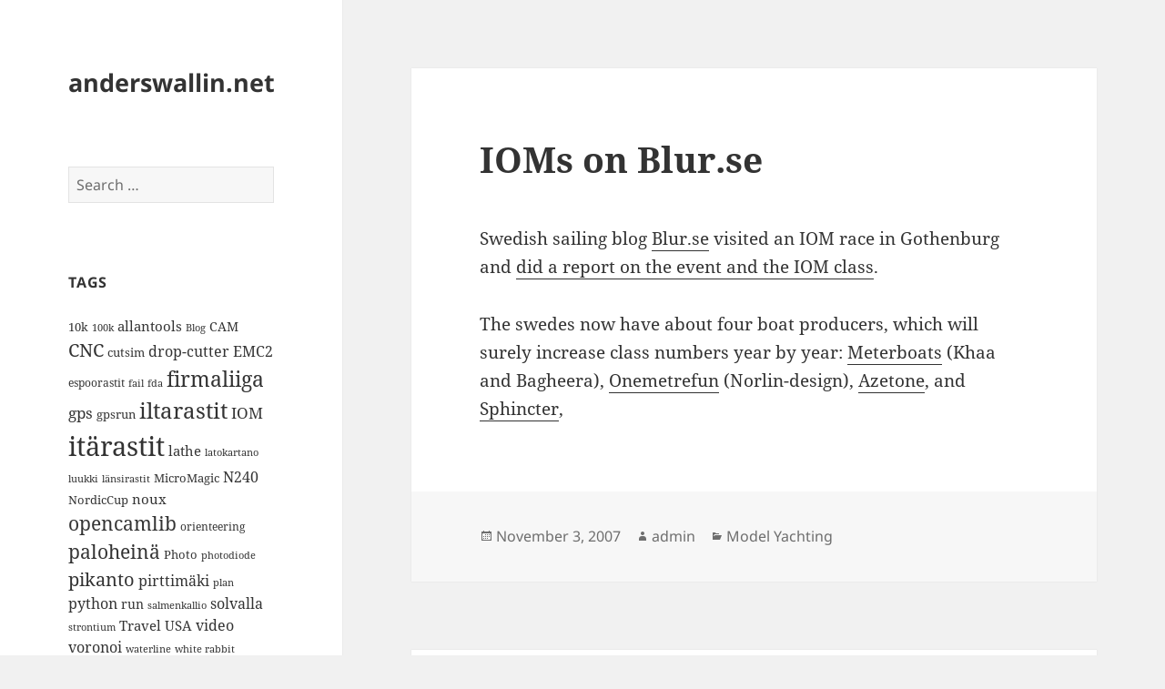

--- FILE ---
content_type: text/html; charset=UTF-8
request_url: http://www.anderswallin.net/2007/11/ioms-on-blurse/
body_size: 64226
content:
<!DOCTYPE html>
<html lang="en-US" class="no-js">
<head>
	<meta charset="UTF-8">
	<meta name="viewport" content="width=device-width">
	<link rel="profile" href="https://gmpg.org/xfn/11">
	<link rel="pingback" href="http://www.anderswallin.net/xmlrpc.php">
	<script>(function(html){html.className = html.className.replace(/\bno-js\b/,'js')})(document.documentElement);</script>
<title>IOMs on Blur.se &#8211; anderswallin.net</title>
<meta name='robots' content='max-image-preview:large' />
<link rel="alternate" type="application/rss+xml" title="anderswallin.net &raquo; Feed" href="http://www.anderswallin.net/feed/" />
<link rel="alternate" type="application/rss+xml" title="anderswallin.net &raquo; Comments Feed" href="http://www.anderswallin.net/comments/feed/" />
<link rel="alternate" type="application/rss+xml" title="anderswallin.net &raquo; IOMs on Blur.se Comments Feed" href="http://www.anderswallin.net/2007/11/ioms-on-blurse/feed/" />
<script>
window._wpemojiSettings = {"baseUrl":"https:\/\/s.w.org\/images\/core\/emoji\/15.0.3\/72x72\/","ext":".png","svgUrl":"https:\/\/s.w.org\/images\/core\/emoji\/15.0.3\/svg\/","svgExt":".svg","source":{"concatemoji":"http:\/\/www.anderswallin.net\/wp-includes\/js\/wp-emoji-release.min.js?ver=6.5.7"}};
/*! This file is auto-generated */
!function(i,n){var o,s,e;function c(e){try{var t={supportTests:e,timestamp:(new Date).valueOf()};sessionStorage.setItem(o,JSON.stringify(t))}catch(e){}}function p(e,t,n){e.clearRect(0,0,e.canvas.width,e.canvas.height),e.fillText(t,0,0);var t=new Uint32Array(e.getImageData(0,0,e.canvas.width,e.canvas.height).data),r=(e.clearRect(0,0,e.canvas.width,e.canvas.height),e.fillText(n,0,0),new Uint32Array(e.getImageData(0,0,e.canvas.width,e.canvas.height).data));return t.every(function(e,t){return e===r[t]})}function u(e,t,n){switch(t){case"flag":return n(e,"\ud83c\udff3\ufe0f\u200d\u26a7\ufe0f","\ud83c\udff3\ufe0f\u200b\u26a7\ufe0f")?!1:!n(e,"\ud83c\uddfa\ud83c\uddf3","\ud83c\uddfa\u200b\ud83c\uddf3")&&!n(e,"\ud83c\udff4\udb40\udc67\udb40\udc62\udb40\udc65\udb40\udc6e\udb40\udc67\udb40\udc7f","\ud83c\udff4\u200b\udb40\udc67\u200b\udb40\udc62\u200b\udb40\udc65\u200b\udb40\udc6e\u200b\udb40\udc67\u200b\udb40\udc7f");case"emoji":return!n(e,"\ud83d\udc26\u200d\u2b1b","\ud83d\udc26\u200b\u2b1b")}return!1}function f(e,t,n){var r="undefined"!=typeof WorkerGlobalScope&&self instanceof WorkerGlobalScope?new OffscreenCanvas(300,150):i.createElement("canvas"),a=r.getContext("2d",{willReadFrequently:!0}),o=(a.textBaseline="top",a.font="600 32px Arial",{});return e.forEach(function(e){o[e]=t(a,e,n)}),o}function t(e){var t=i.createElement("script");t.src=e,t.defer=!0,i.head.appendChild(t)}"undefined"!=typeof Promise&&(o="wpEmojiSettingsSupports",s=["flag","emoji"],n.supports={everything:!0,everythingExceptFlag:!0},e=new Promise(function(e){i.addEventListener("DOMContentLoaded",e,{once:!0})}),new Promise(function(t){var n=function(){try{var e=JSON.parse(sessionStorage.getItem(o));if("object"==typeof e&&"number"==typeof e.timestamp&&(new Date).valueOf()<e.timestamp+604800&&"object"==typeof e.supportTests)return e.supportTests}catch(e){}return null}();if(!n){if("undefined"!=typeof Worker&&"undefined"!=typeof OffscreenCanvas&&"undefined"!=typeof URL&&URL.createObjectURL&&"undefined"!=typeof Blob)try{var e="postMessage("+f.toString()+"("+[JSON.stringify(s),u.toString(),p.toString()].join(",")+"));",r=new Blob([e],{type:"text/javascript"}),a=new Worker(URL.createObjectURL(r),{name:"wpTestEmojiSupports"});return void(a.onmessage=function(e){c(n=e.data),a.terminate(),t(n)})}catch(e){}c(n=f(s,u,p))}t(n)}).then(function(e){for(var t in e)n.supports[t]=e[t],n.supports.everything=n.supports.everything&&n.supports[t],"flag"!==t&&(n.supports.everythingExceptFlag=n.supports.everythingExceptFlag&&n.supports[t]);n.supports.everythingExceptFlag=n.supports.everythingExceptFlag&&!n.supports.flag,n.DOMReady=!1,n.readyCallback=function(){n.DOMReady=!0}}).then(function(){return e}).then(function(){var e;n.supports.everything||(n.readyCallback(),(e=n.source||{}).concatemoji?t(e.concatemoji):e.wpemoji&&e.twemoji&&(t(e.twemoji),t(e.wpemoji)))}))}((window,document),window._wpemojiSettings);
</script>
<style id='wp-emoji-styles-inline-css'>

	img.wp-smiley, img.emoji {
		display: inline !important;
		border: none !important;
		box-shadow: none !important;
		height: 1em !important;
		width: 1em !important;
		margin: 0 0.07em !important;
		vertical-align: -0.1em !important;
		background: none !important;
		padding: 0 !important;
	}
</style>
<link rel='stylesheet' id='wp-block-library-css' href='http://www.anderswallin.net/wp-includes/css/dist/block-library/style.min.css?ver=6.5.7' media='all' />
<style id='wp-block-library-theme-inline-css'>
.wp-block-audio figcaption{color:#555;font-size:13px;text-align:center}.is-dark-theme .wp-block-audio figcaption{color:#ffffffa6}.wp-block-audio{margin:0 0 1em}.wp-block-code{border:1px solid #ccc;border-radius:4px;font-family:Menlo,Consolas,monaco,monospace;padding:.8em 1em}.wp-block-embed figcaption{color:#555;font-size:13px;text-align:center}.is-dark-theme .wp-block-embed figcaption{color:#ffffffa6}.wp-block-embed{margin:0 0 1em}.blocks-gallery-caption{color:#555;font-size:13px;text-align:center}.is-dark-theme .blocks-gallery-caption{color:#ffffffa6}.wp-block-image figcaption{color:#555;font-size:13px;text-align:center}.is-dark-theme .wp-block-image figcaption{color:#ffffffa6}.wp-block-image{margin:0 0 1em}.wp-block-pullquote{border-bottom:4px solid;border-top:4px solid;color:currentColor;margin-bottom:1.75em}.wp-block-pullquote cite,.wp-block-pullquote footer,.wp-block-pullquote__citation{color:currentColor;font-size:.8125em;font-style:normal;text-transform:uppercase}.wp-block-quote{border-left:.25em solid;margin:0 0 1.75em;padding-left:1em}.wp-block-quote cite,.wp-block-quote footer{color:currentColor;font-size:.8125em;font-style:normal;position:relative}.wp-block-quote.has-text-align-right{border-left:none;border-right:.25em solid;padding-left:0;padding-right:1em}.wp-block-quote.has-text-align-center{border:none;padding-left:0}.wp-block-quote.is-large,.wp-block-quote.is-style-large,.wp-block-quote.is-style-plain{border:none}.wp-block-search .wp-block-search__label{font-weight:700}.wp-block-search__button{border:1px solid #ccc;padding:.375em .625em}:where(.wp-block-group.has-background){padding:1.25em 2.375em}.wp-block-separator.has-css-opacity{opacity:.4}.wp-block-separator{border:none;border-bottom:2px solid;margin-left:auto;margin-right:auto}.wp-block-separator.has-alpha-channel-opacity{opacity:1}.wp-block-separator:not(.is-style-wide):not(.is-style-dots){width:100px}.wp-block-separator.has-background:not(.is-style-dots){border-bottom:none;height:1px}.wp-block-separator.has-background:not(.is-style-wide):not(.is-style-dots){height:2px}.wp-block-table{margin:0 0 1em}.wp-block-table td,.wp-block-table th{word-break:normal}.wp-block-table figcaption{color:#555;font-size:13px;text-align:center}.is-dark-theme .wp-block-table figcaption{color:#ffffffa6}.wp-block-video figcaption{color:#555;font-size:13px;text-align:center}.is-dark-theme .wp-block-video figcaption{color:#ffffffa6}.wp-block-video{margin:0 0 1em}.wp-block-template-part.has-background{margin-bottom:0;margin-top:0;padding:1.25em 2.375em}
</style>
<style id='classic-theme-styles-inline-css'>
/*! This file is auto-generated */
.wp-block-button__link{color:#fff;background-color:#32373c;border-radius:9999px;box-shadow:none;text-decoration:none;padding:calc(.667em + 2px) calc(1.333em + 2px);font-size:1.125em}.wp-block-file__button{background:#32373c;color:#fff;text-decoration:none}
</style>
<style id='global-styles-inline-css'>
body{--wp--preset--color--black: #000000;--wp--preset--color--cyan-bluish-gray: #abb8c3;--wp--preset--color--white: #fff;--wp--preset--color--pale-pink: #f78da7;--wp--preset--color--vivid-red: #cf2e2e;--wp--preset--color--luminous-vivid-orange: #ff6900;--wp--preset--color--luminous-vivid-amber: #fcb900;--wp--preset--color--light-green-cyan: #7bdcb5;--wp--preset--color--vivid-green-cyan: #00d084;--wp--preset--color--pale-cyan-blue: #8ed1fc;--wp--preset--color--vivid-cyan-blue: #0693e3;--wp--preset--color--vivid-purple: #9b51e0;--wp--preset--color--dark-gray: #111;--wp--preset--color--light-gray: #f1f1f1;--wp--preset--color--yellow: #f4ca16;--wp--preset--color--dark-brown: #352712;--wp--preset--color--medium-pink: #e53b51;--wp--preset--color--light-pink: #ffe5d1;--wp--preset--color--dark-purple: #2e2256;--wp--preset--color--purple: #674970;--wp--preset--color--blue-gray: #22313f;--wp--preset--color--bright-blue: #55c3dc;--wp--preset--color--light-blue: #e9f2f9;--wp--preset--gradient--vivid-cyan-blue-to-vivid-purple: linear-gradient(135deg,rgba(6,147,227,1) 0%,rgb(155,81,224) 100%);--wp--preset--gradient--light-green-cyan-to-vivid-green-cyan: linear-gradient(135deg,rgb(122,220,180) 0%,rgb(0,208,130) 100%);--wp--preset--gradient--luminous-vivid-amber-to-luminous-vivid-orange: linear-gradient(135deg,rgba(252,185,0,1) 0%,rgba(255,105,0,1) 100%);--wp--preset--gradient--luminous-vivid-orange-to-vivid-red: linear-gradient(135deg,rgba(255,105,0,1) 0%,rgb(207,46,46) 100%);--wp--preset--gradient--very-light-gray-to-cyan-bluish-gray: linear-gradient(135deg,rgb(238,238,238) 0%,rgb(169,184,195) 100%);--wp--preset--gradient--cool-to-warm-spectrum: linear-gradient(135deg,rgb(74,234,220) 0%,rgb(151,120,209) 20%,rgb(207,42,186) 40%,rgb(238,44,130) 60%,rgb(251,105,98) 80%,rgb(254,248,76) 100%);--wp--preset--gradient--blush-light-purple: linear-gradient(135deg,rgb(255,206,236) 0%,rgb(152,150,240) 100%);--wp--preset--gradient--blush-bordeaux: linear-gradient(135deg,rgb(254,205,165) 0%,rgb(254,45,45) 50%,rgb(107,0,62) 100%);--wp--preset--gradient--luminous-dusk: linear-gradient(135deg,rgb(255,203,112) 0%,rgb(199,81,192) 50%,rgb(65,88,208) 100%);--wp--preset--gradient--pale-ocean: linear-gradient(135deg,rgb(255,245,203) 0%,rgb(182,227,212) 50%,rgb(51,167,181) 100%);--wp--preset--gradient--electric-grass: linear-gradient(135deg,rgb(202,248,128) 0%,rgb(113,206,126) 100%);--wp--preset--gradient--midnight: linear-gradient(135deg,rgb(2,3,129) 0%,rgb(40,116,252) 100%);--wp--preset--gradient--dark-gray-gradient-gradient: linear-gradient(90deg, rgba(17,17,17,1) 0%, rgba(42,42,42,1) 100%);--wp--preset--gradient--light-gray-gradient: linear-gradient(90deg, rgba(241,241,241,1) 0%, rgba(215,215,215,1) 100%);--wp--preset--gradient--white-gradient: linear-gradient(90deg, rgba(255,255,255,1) 0%, rgba(230,230,230,1) 100%);--wp--preset--gradient--yellow-gradient: linear-gradient(90deg, rgba(244,202,22,1) 0%, rgba(205,168,10,1) 100%);--wp--preset--gradient--dark-brown-gradient: linear-gradient(90deg, rgba(53,39,18,1) 0%, rgba(91,67,31,1) 100%);--wp--preset--gradient--medium-pink-gradient: linear-gradient(90deg, rgba(229,59,81,1) 0%, rgba(209,28,51,1) 100%);--wp--preset--gradient--light-pink-gradient: linear-gradient(90deg, rgba(255,229,209,1) 0%, rgba(255,200,158,1) 100%);--wp--preset--gradient--dark-purple-gradient: linear-gradient(90deg, rgba(46,34,86,1) 0%, rgba(66,48,123,1) 100%);--wp--preset--gradient--purple-gradient: linear-gradient(90deg, rgba(103,73,112,1) 0%, rgba(131,93,143,1) 100%);--wp--preset--gradient--blue-gray-gradient: linear-gradient(90deg, rgba(34,49,63,1) 0%, rgba(52,75,96,1) 100%);--wp--preset--gradient--bright-blue-gradient: linear-gradient(90deg, rgba(85,195,220,1) 0%, rgba(43,180,211,1) 100%);--wp--preset--gradient--light-blue-gradient: linear-gradient(90deg, rgba(233,242,249,1) 0%, rgba(193,218,238,1) 100%);--wp--preset--font-size--small: 13px;--wp--preset--font-size--medium: 20px;--wp--preset--font-size--large: 36px;--wp--preset--font-size--x-large: 42px;--wp--preset--spacing--20: 0.44rem;--wp--preset--spacing--30: 0.67rem;--wp--preset--spacing--40: 1rem;--wp--preset--spacing--50: 1.5rem;--wp--preset--spacing--60: 2.25rem;--wp--preset--spacing--70: 3.38rem;--wp--preset--spacing--80: 5.06rem;--wp--preset--shadow--natural: 6px 6px 9px rgba(0, 0, 0, 0.2);--wp--preset--shadow--deep: 12px 12px 50px rgba(0, 0, 0, 0.4);--wp--preset--shadow--sharp: 6px 6px 0px rgba(0, 0, 0, 0.2);--wp--preset--shadow--outlined: 6px 6px 0px -3px rgba(255, 255, 255, 1), 6px 6px rgba(0, 0, 0, 1);--wp--preset--shadow--crisp: 6px 6px 0px rgba(0, 0, 0, 1);}:where(.is-layout-flex){gap: 0.5em;}:where(.is-layout-grid){gap: 0.5em;}body .is-layout-flex{display: flex;}body .is-layout-flex{flex-wrap: wrap;align-items: center;}body .is-layout-flex > *{margin: 0;}body .is-layout-grid{display: grid;}body .is-layout-grid > *{margin: 0;}:where(.wp-block-columns.is-layout-flex){gap: 2em;}:where(.wp-block-columns.is-layout-grid){gap: 2em;}:where(.wp-block-post-template.is-layout-flex){gap: 1.25em;}:where(.wp-block-post-template.is-layout-grid){gap: 1.25em;}.has-black-color{color: var(--wp--preset--color--black) !important;}.has-cyan-bluish-gray-color{color: var(--wp--preset--color--cyan-bluish-gray) !important;}.has-white-color{color: var(--wp--preset--color--white) !important;}.has-pale-pink-color{color: var(--wp--preset--color--pale-pink) !important;}.has-vivid-red-color{color: var(--wp--preset--color--vivid-red) !important;}.has-luminous-vivid-orange-color{color: var(--wp--preset--color--luminous-vivid-orange) !important;}.has-luminous-vivid-amber-color{color: var(--wp--preset--color--luminous-vivid-amber) !important;}.has-light-green-cyan-color{color: var(--wp--preset--color--light-green-cyan) !important;}.has-vivid-green-cyan-color{color: var(--wp--preset--color--vivid-green-cyan) !important;}.has-pale-cyan-blue-color{color: var(--wp--preset--color--pale-cyan-blue) !important;}.has-vivid-cyan-blue-color{color: var(--wp--preset--color--vivid-cyan-blue) !important;}.has-vivid-purple-color{color: var(--wp--preset--color--vivid-purple) !important;}.has-black-background-color{background-color: var(--wp--preset--color--black) !important;}.has-cyan-bluish-gray-background-color{background-color: var(--wp--preset--color--cyan-bluish-gray) !important;}.has-white-background-color{background-color: var(--wp--preset--color--white) !important;}.has-pale-pink-background-color{background-color: var(--wp--preset--color--pale-pink) !important;}.has-vivid-red-background-color{background-color: var(--wp--preset--color--vivid-red) !important;}.has-luminous-vivid-orange-background-color{background-color: var(--wp--preset--color--luminous-vivid-orange) !important;}.has-luminous-vivid-amber-background-color{background-color: var(--wp--preset--color--luminous-vivid-amber) !important;}.has-light-green-cyan-background-color{background-color: var(--wp--preset--color--light-green-cyan) !important;}.has-vivid-green-cyan-background-color{background-color: var(--wp--preset--color--vivid-green-cyan) !important;}.has-pale-cyan-blue-background-color{background-color: var(--wp--preset--color--pale-cyan-blue) !important;}.has-vivid-cyan-blue-background-color{background-color: var(--wp--preset--color--vivid-cyan-blue) !important;}.has-vivid-purple-background-color{background-color: var(--wp--preset--color--vivid-purple) !important;}.has-black-border-color{border-color: var(--wp--preset--color--black) !important;}.has-cyan-bluish-gray-border-color{border-color: var(--wp--preset--color--cyan-bluish-gray) !important;}.has-white-border-color{border-color: var(--wp--preset--color--white) !important;}.has-pale-pink-border-color{border-color: var(--wp--preset--color--pale-pink) !important;}.has-vivid-red-border-color{border-color: var(--wp--preset--color--vivid-red) !important;}.has-luminous-vivid-orange-border-color{border-color: var(--wp--preset--color--luminous-vivid-orange) !important;}.has-luminous-vivid-amber-border-color{border-color: var(--wp--preset--color--luminous-vivid-amber) !important;}.has-light-green-cyan-border-color{border-color: var(--wp--preset--color--light-green-cyan) !important;}.has-vivid-green-cyan-border-color{border-color: var(--wp--preset--color--vivid-green-cyan) !important;}.has-pale-cyan-blue-border-color{border-color: var(--wp--preset--color--pale-cyan-blue) !important;}.has-vivid-cyan-blue-border-color{border-color: var(--wp--preset--color--vivid-cyan-blue) !important;}.has-vivid-purple-border-color{border-color: var(--wp--preset--color--vivid-purple) !important;}.has-vivid-cyan-blue-to-vivid-purple-gradient-background{background: var(--wp--preset--gradient--vivid-cyan-blue-to-vivid-purple) !important;}.has-light-green-cyan-to-vivid-green-cyan-gradient-background{background: var(--wp--preset--gradient--light-green-cyan-to-vivid-green-cyan) !important;}.has-luminous-vivid-amber-to-luminous-vivid-orange-gradient-background{background: var(--wp--preset--gradient--luminous-vivid-amber-to-luminous-vivid-orange) !important;}.has-luminous-vivid-orange-to-vivid-red-gradient-background{background: var(--wp--preset--gradient--luminous-vivid-orange-to-vivid-red) !important;}.has-very-light-gray-to-cyan-bluish-gray-gradient-background{background: var(--wp--preset--gradient--very-light-gray-to-cyan-bluish-gray) !important;}.has-cool-to-warm-spectrum-gradient-background{background: var(--wp--preset--gradient--cool-to-warm-spectrum) !important;}.has-blush-light-purple-gradient-background{background: var(--wp--preset--gradient--blush-light-purple) !important;}.has-blush-bordeaux-gradient-background{background: var(--wp--preset--gradient--blush-bordeaux) !important;}.has-luminous-dusk-gradient-background{background: var(--wp--preset--gradient--luminous-dusk) !important;}.has-pale-ocean-gradient-background{background: var(--wp--preset--gradient--pale-ocean) !important;}.has-electric-grass-gradient-background{background: var(--wp--preset--gradient--electric-grass) !important;}.has-midnight-gradient-background{background: var(--wp--preset--gradient--midnight) !important;}.has-small-font-size{font-size: var(--wp--preset--font-size--small) !important;}.has-medium-font-size{font-size: var(--wp--preset--font-size--medium) !important;}.has-large-font-size{font-size: var(--wp--preset--font-size--large) !important;}.has-x-large-font-size{font-size: var(--wp--preset--font-size--x-large) !important;}
.wp-block-navigation a:where(:not(.wp-element-button)){color: inherit;}
:where(.wp-block-post-template.is-layout-flex){gap: 1.25em;}:where(.wp-block-post-template.is-layout-grid){gap: 1.25em;}
:where(.wp-block-columns.is-layout-flex){gap: 2em;}:where(.wp-block-columns.is-layout-grid){gap: 2em;}
.wp-block-pullquote{font-size: 1.5em;line-height: 1.6;}
</style>
<link rel='stylesheet' id='wp-syntax-css-css' href='http://www.anderswallin.net/wp-content/plugins/wp-syntax/css/wp-syntax.css?ver=1.2' media='all' />
<link rel='stylesheet' id='twentyfifteen-fonts-css' href='http://www.anderswallin.net/wp-content/themes/twentyfifteen/assets/fonts/noto-sans-plus-noto-serif-plus-inconsolata.css?ver=20230328' media='all' />
<link rel='stylesheet' id='genericons-css' href='http://www.anderswallin.net/wp-content/themes/twentyfifteen/genericons/genericons.css?ver=20201026' media='all' />
<link rel='stylesheet' id='twentyfifteen-style-css' href='http://www.anderswallin.net/wp-content/themes/twentyfifteen/style.css?ver=20240402' media='all' />
<link rel='stylesheet' id='twentyfifteen-block-style-css' href='http://www.anderswallin.net/wp-content/themes/twentyfifteen/css/blocks.css?ver=20240210' media='all' />
<script src="http://www.anderswallin.net/wp-includes/js/jquery/jquery.min.js?ver=3.7.1" id="jquery-core-js"></script>
<script src="http://www.anderswallin.net/wp-includes/js/jquery/jquery-migrate.min.js?ver=3.4.1" id="jquery-migrate-js"></script>
<script id="twentyfifteen-script-js-extra">
var screenReaderText = {"expand":"<span class=\"screen-reader-text\">expand child menu<\/span>","collapse":"<span class=\"screen-reader-text\">collapse child menu<\/span>"};
</script>
<script src="http://www.anderswallin.net/wp-content/themes/twentyfifteen/js/functions.js?ver=20221101" id="twentyfifteen-script-js" defer data-wp-strategy="defer"></script>
<link rel="https://api.w.org/" href="http://www.anderswallin.net/wp-json/" /><link rel="alternate" type="application/json" href="http://www.anderswallin.net/wp-json/wp/v2/posts/228" /><link rel="EditURI" type="application/rsd+xml" title="RSD" href="http://www.anderswallin.net/xmlrpc.php?rsd" />
<meta name="generator" content="WordPress 6.5.7" />
<link rel="canonical" href="http://www.anderswallin.net/2007/11/ioms-on-blurse/" />
<link rel='shortlink' href='http://www.anderswallin.net/?p=228' />
<link rel="alternate" type="application/json+oembed" href="http://www.anderswallin.net/wp-json/oembed/1.0/embed?url=http%3A%2F%2Fwww.anderswallin.net%2F2007%2F11%2Fioms-on-blurse%2F" />
<link rel="alternate" type="text/xml+oembed" href="http://www.anderswallin.net/wp-json/oembed/1.0/embed?url=http%3A%2F%2Fwww.anderswallin.net%2F2007%2F11%2Fioms-on-blurse%2F&#038;format=xml" />
<script type="text/javascript"> 

/**  all layers have to be in this global array - in further process each map will have something like vectorM[map_ol3js_n][layer_n] */
var vectorM = [[]];


/** put translations from PHP/mo to JavaScript */
var translations = [];

/** global GET-Parameters */
var HTTP_GET_VARS = [];

</script><!-- OSM plugin V6.0.2: did not add geo meta tags. --> 
<style>.recentcomments a{display:inline !important;padding:0 !important;margin:0 !important;}</style>
<style type="text/css">
.a-stats {
	width: auto;
}
.a-stats a {
	background: #7CA821;
	background-image:-moz-linear-gradient(0% 100% 90deg,#5F8E14,#7CA821);
	background-image:-webkit-gradient(linear,0% 0,0% 100%,from(#7CA821),to(#5F8E14));
	border: 1px solid #5F8E14;
	border-radius:3px;
	color: #CFEA93;
	cursor: pointer;
	display: block;
	font-weight: normal;
	height: 100%;
	-moz-border-radius:3px;
	padding: 7px 0 8px;
	text-align: center;
	text-decoration: none;
	-webkit-border-radius:3px;
	width: 100%;
}
.a-stats a:hover {
	text-decoration: none;
	background-image:-moz-linear-gradient(0% 100% 90deg,#6F9C1B,#659417);
	background-image:-webkit-gradient(linear,0% 0,0% 100%,from(#659417),to(#6F9C1B));
}
.a-stats .count {
	color: #FFF;
	display: block;
	font-size: 15px;
	line-height: 16px;
	padding: 0 13px;
	white-space: nowrap;
}
</style>

</head>

<body class="post-template-default single single-post postid-228 single-format-standard wp-embed-responsive">
<div id="page" class="hfeed site">
	<a class="skip-link screen-reader-text" href="#content">
		Skip to content	</a>

	<div id="sidebar" class="sidebar">
		<header id="masthead" class="site-header">
			<div class="site-branding">
										<p class="site-title"><a href="http://www.anderswallin.net/" rel="home">anderswallin.net</a></p>
										<button class="secondary-toggle">Menu and widgets</button>
			</div><!-- .site-branding -->
		</header><!-- .site-header -->

			<div id="secondary" class="secondary">

		
		
					<div id="widget-area" class="widget-area" role="complementary">
				<aside id="search-6" class="widget widget_search"><form role="search" method="get" class="search-form" action="http://www.anderswallin.net/">
				<label>
					<span class="screen-reader-text">Search for:</span>
					<input type="search" class="search-field" placeholder="Search &hellip;" value="" name="s" />
				</label>
				<input type="submit" class="search-submit screen-reader-text" value="Search" />
			</form></aside><aside id="tag_cloud-3" class="widget widget_tag_cloud"><h2 class="widget-title">Tags</h2><nav aria-label="Tags"><div class="tagcloud"><ul class='wp-tag-cloud' role='list'>
	<li><a href="http://www.anderswallin.net/tag/10k/" class="tag-cloud-link tag-link-32 tag-link-position-1" style="font-size: 9.6666666666667pt;" aria-label="10k (14 items)">10k</a></li>
	<li><a href="http://www.anderswallin.net/tag/100k/" class="tag-cloud-link tag-link-30 tag-link-position-2" style="font-size: 8pt;" aria-label="100k (11 items)">100k</a></li>
	<li><a href="http://www.anderswallin.net/tag/allantools/" class="tag-cloud-link tag-link-641 tag-link-position-3" style="font-size: 11.333333333333pt;" aria-label="allantools (18 items)">allantools</a></li>
	<li><a href="http://www.anderswallin.net/tag/blog/" class="tag-cloud-link tag-link-687 tag-link-position-4" style="font-size: 8pt;" aria-label="Blog (11 items)">Blog</a></li>
	<li><a href="http://www.anderswallin.net/tag/cam/" class="tag-cloud-link tag-link-696 tag-link-position-5" style="font-size: 10.5pt;" aria-label="CAM (16 items)">CAM</a></li>
	<li><a href="http://www.anderswallin.net/tag/cnc/" class="tag-cloud-link tag-link-688 tag-link-position-6" style="font-size: 14.833333333333pt;" aria-label="CNC (30 items)">CNC</a></li>
	<li><a href="http://www.anderswallin.net/tag/cutsim/" class="tag-cloud-link tag-link-124 tag-link-position-7" style="font-size: 9.6666666666667pt;" aria-label="cutsim (14 items)">cutsim</a></li>
	<li><a href="http://www.anderswallin.net/tag/drop-cutter/" class="tag-cloud-link tag-link-136 tag-link-position-8" style="font-size: 12pt;" aria-label="drop-cutter (20 items)">drop-cutter</a></li>
	<li><a href="http://www.anderswallin.net/tag/emc2/" class="tag-cloud-link tag-link-141 tag-link-position-9" style="font-size: 12pt;" aria-label="EMC2 (20 items)">EMC2</a></li>
	<li><a href="http://www.anderswallin.net/tag/espoorastit/" class="tag-cloud-link tag-link-546 tag-link-position-10" style="font-size: 9.1666666666667pt;" aria-label="espoorastit (13 items)">espoorastit</a></li>
	<li><a href="http://www.anderswallin.net/tag/fail/" class="tag-cloud-link tag-link-148 tag-link-position-11" style="font-size: 8pt;" aria-label="fail (11 items)">fail</a></li>
	<li><a href="http://www.anderswallin.net/tag/fda/" class="tag-cloud-link tag-link-722 tag-link-position-12" style="font-size: 8pt;" aria-label="fda (11 items)">fda</a></li>
	<li><a href="http://www.anderswallin.net/tag/firmaliiga-2/" class="tag-cloud-link tag-link-533 tag-link-position-13" style="font-size: 17.333333333333pt;" aria-label="firmaliiga (43 items)">firmaliiga</a></li>
	<li><a href="http://www.anderswallin.net/tag/gps/" class="tag-cloud-link tag-link-169 tag-link-position-14" style="font-size: 12.666666666667pt;" aria-label="gps (22 items)">gps</a></li>
	<li><a href="http://www.anderswallin.net/tag/gpsrun/" class="tag-cloud-link tag-link-170 tag-link-position-15" style="font-size: 10pt;" aria-label="gpsrun (15 items)">gpsrun</a></li>
	<li><a href="http://www.anderswallin.net/tag/iltarastit/" class="tag-cloud-link tag-link-468 tag-link-position-16" style="font-size: 18.166666666667pt;" aria-label="iltarastit (48 items)">iltarastit</a></li>
	<li><a href="http://www.anderswallin.net/tag/iom/" class="tag-cloud-link tag-link-192 tag-link-position-17" style="font-size: 12.666666666667pt;" aria-label="IOM (22 items)">IOM</a></li>
	<li><a href="http://www.anderswallin.net/tag/itarastit/" class="tag-cloud-link tag-link-534 tag-link-position-18" style="font-size: 22pt;" aria-label="itärastit (83 items)">itärastit</a></li>
	<li><a href="http://www.anderswallin.net/tag/lathe/" class="tag-cloud-link tag-link-206 tag-link-position-19" style="font-size: 11.333333333333pt;" aria-label="lathe (18 items)">lathe</a></li>
	<li><a href="http://www.anderswallin.net/tag/latokartano/" class="tag-cloud-link tag-link-535 tag-link-position-20" style="font-size: 8.5pt;" aria-label="latokartano (12 items)">latokartano</a></li>
	<li><a href="http://www.anderswallin.net/tag/luukki/" class="tag-cloud-link tag-link-639 tag-link-position-21" style="font-size: 8pt;" aria-label="luukki (11 items)">luukki</a></li>
	<li><a href="http://www.anderswallin.net/tag/lansirastit/" class="tag-cloud-link tag-link-536 tag-link-position-22" style="font-size: 8.5pt;" aria-label="länsirastit (12 items)">länsirastit</a></li>
	<li><a href="http://www.anderswallin.net/tag/micromagic/" class="tag-cloud-link tag-link-690 tag-link-position-23" style="font-size: 9.6666666666667pt;" aria-label="MicroMagic (14 items)">MicroMagic</a></li>
	<li><a href="http://www.anderswallin.net/tag/n240/" class="tag-cloud-link tag-link-245 tag-link-position-24" style="font-size: 11.666666666667pt;" aria-label="N240 (19 items)">N240</a></li>
	<li><a href="http://www.anderswallin.net/tag/nordiccup/" class="tag-cloud-link tag-link-257 tag-link-position-25" style="font-size: 9.6666666666667pt;" aria-label="NordicCup (14 items)">NordicCup</a></li>
	<li><a href="http://www.anderswallin.net/tag/noux/" class="tag-cloud-link tag-link-259 tag-link-position-26" style="font-size: 11pt;" aria-label="noux (17 items)">noux</a></li>
	<li><a href="http://www.anderswallin.net/tag/opencamlib/" class="tag-cloud-link tag-link-264 tag-link-position-27" style="font-size: 15.666666666667pt;" aria-label="opencamlib (34 items)">opencamlib</a></li>
	<li><a href="http://www.anderswallin.net/tag/orienteering/" class="tag-cloud-link tag-link-269 tag-link-position-28" style="font-size: 9.1666666666667pt;" aria-label="orienteering (13 items)">orienteering</a></li>
	<li><a href="http://www.anderswallin.net/tag/paloheina/" class="tag-cloud-link tag-link-588 tag-link-position-29" style="font-size: 15.666666666667pt;" aria-label="paloheinä (34 items)">paloheinä</a></li>
	<li><a href="http://www.anderswallin.net/tag/photo/" class="tag-cloud-link tag-link-691 tag-link-position-30" style="font-size: 9.6666666666667pt;" aria-label="Photo (14 items)">Photo</a></li>
	<li><a href="http://www.anderswallin.net/tag/photodiode/" class="tag-cloud-link tag-link-495 tag-link-position-31" style="font-size: 8.5pt;" aria-label="photodiode (12 items)">photodiode</a></li>
	<li><a href="http://www.anderswallin.net/tag/pikanto/" class="tag-cloud-link tag-link-280 tag-link-position-32" style="font-size: 14.833333333333pt;" aria-label="pikanto (30 items)">pikanto</a></li>
	<li><a href="http://www.anderswallin.net/tag/pirttimaki/" class="tag-cloud-link tag-link-625 tag-link-position-33" style="font-size: 12.333333333333pt;" aria-label="pirttimäki (21 items)">pirttimäki</a></li>
	<li><a href="http://www.anderswallin.net/tag/plan/" class="tag-cloud-link tag-link-281 tag-link-position-34" style="font-size: 8pt;" aria-label="plan (11 items)">plan</a></li>
	<li><a href="http://www.anderswallin.net/tag/python/" class="tag-cloud-link tag-link-291 tag-link-position-35" style="font-size: 12.333333333333pt;" aria-label="python (21 items)">python</a></li>
	<li><a href="http://www.anderswallin.net/tag/run/" class="tag-cloud-link tag-link-311 tag-link-position-36" style="font-size: 10.5pt;" aria-label="run (16 items)">run</a></li>
	<li><a href="http://www.anderswallin.net/tag/salmenkallio/" class="tag-cloud-link tag-link-549 tag-link-position-37" style="font-size: 8pt;" aria-label="salmenkallio (11 items)">salmenkallio</a></li>
	<li><a href="http://www.anderswallin.net/tag/solvalla/" class="tag-cloud-link tag-link-532 tag-link-position-38" style="font-size: 12pt;" aria-label="solvalla (20 items)">solvalla</a></li>
	<li><a href="http://www.anderswallin.net/tag/strontium/" class="tag-cloud-link tag-link-513 tag-link-position-39" style="font-size: 8.5pt;" aria-label="strontium (12 items)">strontium</a></li>
	<li><a href="http://www.anderswallin.net/tag/travel/" class="tag-cloud-link tag-link-695 tag-link-position-40" style="font-size: 11.333333333333pt;" aria-label="Travel (18 items)">Travel</a></li>
	<li><a href="http://www.anderswallin.net/tag/usa/" class="tag-cloud-link tag-link-374 tag-link-position-41" style="font-size: 11pt;" aria-label="USA (17 items)">USA</a></li>
	<li><a href="http://www.anderswallin.net/tag/video/" class="tag-cloud-link tag-link-375 tag-link-position-42" style="font-size: 12.333333333333pt;" aria-label="video (21 items)">video</a></li>
	<li><a href="http://www.anderswallin.net/tag/voronoi/" class="tag-cloud-link tag-link-377 tag-link-position-43" style="font-size: 11.666666666667pt;" aria-label="voronoi (19 items)">voronoi</a></li>
	<li><a href="http://www.anderswallin.net/tag/waterline/" class="tag-cloud-link tag-link-381 tag-link-position-44" style="font-size: 8pt;" aria-label="waterline (11 items)">waterline</a></li>
	<li><a href="http://www.anderswallin.net/tag/white-rabbit/" class="tag-cloud-link tag-link-528 tag-link-position-45" style="font-size: 8.5pt;" aria-label="white rabbit (12 items)">white rabbit</a></li>
</ul>
</div>
</nav></aside><aside id="pages-7" class="widget widget_pages"><h2 class="widget-title">Pages</h2><nav aria-label="Pages">
			<ul>
				<li class="page_item page-item-19"><a href="http://www.anderswallin.net/about/">About</a></li>
<li class="page_item page-item-135"><a href="http://www.anderswallin.net/cam/">CAM</a></li>
<li class="page_item page-item-8322"><a href="http://www.anderswallin.net/open-hardware/">Open Hardware</a></li>
<li class="page_item page-item-8442"><a href="http://www.anderswallin.net/open-source-software/">Open Source Software</a></li>
<li class="page_item page-item-125"><a href="http://www.anderswallin.net/radiosailing-links/model-boats/">Model Boats</a></li>
			</ul>

			</nav></aside><aside id="recent-comments-3" class="widget widget_recent_comments"><h2 class="widget-title">Recent Comments</h2><nav aria-label="Recent Comments"><ul id="recentcomments"><li class="recentcomments"><span class="comment-author-link">Jari</span> on <a href="http://www.anderswallin.net/2024/04/akaslompolo-2024/#comment-1769810">Äkäslompolo 2024</a></li><li class="recentcomments"><span class="comment-author-link">admin</span> on <a href="http://www.anderswallin.net/2014/07/pulse-stretcher-v2/#comment-1767941">Pulse Stretcher - V2</a></li><li class="recentcomments"><span class="comment-author-link">AL</span> on <a href="http://www.anderswallin.net/2014/07/pulse-stretcher-v2/#comment-1767935">Pulse Stretcher - V2</a></li><li class="recentcomments"><span class="comment-author-link">Thomas</span> on <a href="http://www.anderswallin.net/2020/05/supermicro-atom-c2000-fix-5018a-mltn4-with-a1sam-2550f/#comment-1767416">SuperMicro Atom C2000 fix (5018A-MLTN4 with A1SAM-2550F)</a></li><li class="recentcomments"><span class="comment-author-link">admin</span> on <a href="http://www.anderswallin.net/2014/07/pulse-stretcher-v2/#comment-1762541">Pulse Stretcher - V2</a></li></ul></nav></aside><aside id="categories-3" class="widget widget_categories"><h2 class="widget-title">Categories</h2><nav aria-label="Categories">
			<ul>
					<li class="cat-item cat-item-3"><a href="http://www.anderswallin.net/category/articles/">Articles</a> (20)
</li>
	<li class="cat-item cat-item-5"><a href="http://www.anderswallin.net/category/astro/">Astronomy</a> (71)
<ul class='children'>
	<li class="cat-item cat-item-467"><a href="http://www.anderswallin.net/category/astro/messier-objects/">Messier objects</a> (10)
</li>
	<li class="cat-item cat-item-465"><a href="http://www.anderswallin.net/category/astro/telescope-making/">Telescope Making</a> (19)
</li>
	<li class="cat-item cat-item-466"><a href="http://www.anderswallin.net/category/astro/wide-field-astrophotography/">Wide Field Astrophotography</a> (7)
</li>
</ul>
</li>
	<li class="cat-item cat-item-6"><a href="http://www.anderswallin.net/category/blog/">Blog</a> (18)
</li>
	<li class="cat-item cat-item-7"><a href="http://www.anderswallin.net/category/cnc/">CNC</a> (219)
<ul class='children'>
	<li class="cat-item cat-item-26"><a href="http://www.anderswallin.net/category/cnc/cam/">CAM</a> (102)
	<ul class='children'>
	<li class="cat-item cat-item-437"><a href="http://www.anderswallin.net/category/cnc/cam/drop-cutter-cam/">Drop-Cutter</a> (18)
</li>
	<li class="cat-item cat-item-436"><a href="http://www.anderswallin.net/category/cnc/cam/openvoronoi/">OpenVoronoi</a> (33)
</li>
	<li class="cat-item cat-item-438"><a href="http://www.anderswallin.net/category/cnc/cam/waterline-cam/">Waterline</a> (14)
</li>
	</ul>
</li>
	<li class="cat-item cat-item-10"><a href="http://www.anderswallin.net/category/cnc/emc/">EMC</a> (35)
</li>
	<li class="cat-item cat-item-15"><a href="http://www.anderswallin.net/category/cnc/lathe-cnc/">Lathe</a> (21)
</li>
</ul>
</li>
	<li class="cat-item cat-item-440"><a href="http://www.anderswallin.net/category/computer/">Computer</a> (34)
</li>
	<li class="cat-item cat-item-9"><a href="http://www.anderswallin.net/category/electronics/">Electronics</a> (207)
<ul class='children'>
	<li class="cat-item cat-item-837"><a href="http://www.anderswallin.net/category/electronics/kicad-footprint/">kicad-footprint</a> (30)
</li>
	<li class="cat-item cat-item-838"><a href="http://www.anderswallin.net/category/electronics/kicad-symbol/">kicad-symbol</a> (59)
</li>
</ul>
</li>
	<li class="cat-item cat-item-441"><a href="http://www.anderswallin.net/category/fail-2/">Fail</a> (7)
</li>
	<li class="cat-item cat-item-464"><a href="http://www.anderswallin.net/category/model-yachting/">Model Yachting</a> (178)
<ul class='children'>
	<li class="cat-item cat-item-11"><a href="http://www.anderswallin.net/category/model-yachting/iom-building/">IOM Building</a> (56)
</li>
	<li class="cat-item cat-item-12"><a href="http://www.anderswallin.net/category/model-yachting/iom-design/">IOM Design</a> (28)
</li>
	<li class="cat-item cat-item-13"><a href="http://www.anderswallin.net/category/model-yachting/iom-events/">IOM Events</a> (57)
	<ul class='children'>
	<li class="cat-item cat-item-14"><a href="http://www.anderswallin.net/category/model-yachting/iom-events/iom-worlds-2007/">IOM Worlds 2007</a> (10)
</li>
	</ul>
</li>
	<li class="cat-item cat-item-16"><a href="http://www.anderswallin.net/category/model-yachting/micromagic/">MicroMagic</a> (14)
</li>
	<li class="cat-item cat-item-18"><a href="http://www.anderswallin.net/category/model-yachting/pikanto-iom-building/">PIKANTO</a> (40)
</li>
</ul>
</li>
	<li class="cat-item cat-item-17"><a href="http://www.anderswallin.net/category/photo/">Photo</a> (47)
</li>
	<li class="cat-item cat-item-19"><a href="http://www.anderswallin.net/category/programming/">Programming</a> (27)
</li>
	<li class="cat-item cat-item-20"><a href="http://www.anderswallin.net/category/research/">Research</a> (133)
<ul class='children'>
	<li class="cat-item cat-item-497"><a href="http://www.anderswallin.net/category/research/optical-tweezers-research/">Optical Tweezers</a> (14)
</li>
	<li class="cat-item cat-item-697"><a href="http://www.anderswallin.net/category/research/time-and-frequency/">Time and Frequency</a> (74)
</li>
</ul>
</li>
	<li class="cat-item cat-item-22"><a href="http://www.anderswallin.net/category/sailing/">Sailing</a> (16)
</li>
	<li class="cat-item cat-item-23"><a href="http://www.anderswallin.net/category/shared-links/">shared links</a> (133)
</li>
	<li class="cat-item cat-item-470"><a href="http://www.anderswallin.net/category/sport/">Sport</a> (414)
<ul class='children'>
	<li class="cat-item cat-item-8"><a href="http://www.anderswallin.net/category/sport/cycling-2/">Cycling</a> (57)
</li>
	<li class="cat-item cat-item-469"><a href="http://www.anderswallin.net/category/sport/orienteering-2/">Orienteering</a> (257)
	<ul class='children'>
	<li class="cat-item cat-item-517"><a href="http://www.anderswallin.net/category/sport/orienteering-2/firmaliiga/">Firmaliiga</a> (39)
</li>
	<li class="cat-item cat-item-518"><a href="http://www.anderswallin.net/category/sport/orienteering-2/jukola-orienteering-2/">Jukola</a> (8)
</li>
	<li class="cat-item cat-item-567"><a href="http://www.anderswallin.net/category/sport/orienteering-2/orienteering2011/">Orienteering2011</a> (5)
</li>
	<li class="cat-item cat-item-558"><a href="http://www.anderswallin.net/category/sport/orienteering-2/orienteering2012/">Orienteering2012</a> (23)
</li>
	<li class="cat-item cat-item-621"><a href="http://www.anderswallin.net/category/sport/orienteering-2/orienteering2013/">Orienteering2013</a> (44)
</li>
	<li class="cat-item cat-item-622"><a href="http://www.anderswallin.net/category/sport/orienteering-2/orienteering2014/">Orienteering2014</a> (40)
</li>
	<li class="cat-item cat-item-659"><a href="http://www.anderswallin.net/category/sport/orienteering-2/orienteering2015/">Orienteering2015</a> (39)
</li>
	<li class="cat-item cat-item-726"><a href="http://www.anderswallin.net/category/sport/orienteering-2/orienteering2016/">Orienteering2016</a> (19)
</li>
	<li class="cat-item cat-item-777"><a href="http://www.anderswallin.net/category/sport/orienteering-2/orienteering2017/">Orienteering2017</a> (20)
</li>
	<li class="cat-item cat-item-824"><a href="http://www.anderswallin.net/category/sport/orienteering-2/orienteering2018/">Orienteering2018</a> (14)
</li>
	<li class="cat-item cat-item-860"><a href="http://www.anderswallin.net/category/sport/orienteering-2/orienteering2019/">Orienteering2019</a> (19)
</li>
	<li class="cat-item cat-item-884"><a href="http://www.anderswallin.net/category/sport/orienteering-2/orienteering2020/">Orienteering2020</a> (11)
</li>
	<li class="cat-item cat-item-889"><a href="http://www.anderswallin.net/category/sport/orienteering-2/orienteering2021/">Orienteering2021</a> (11)
</li>
	<li class="cat-item cat-item-482"><a href="http://www.anderswallin.net/category/sport/orienteering-2/rogaining-orienteering-2/">Rogaining</a> (8)
</li>
	</ul>
</li>
	<li class="cat-item cat-item-21"><a href="http://www.anderswallin.net/category/sport/running/">Running</a> (88)
	<ul class='children'>
	<li class="cat-item cat-item-27"><a href="http://www.anderswallin.net/category/sport/running/half-marathon-running/">Half-marathon</a> (9)
</li>
	<li class="cat-item cat-item-439"><a href="http://www.anderswallin.net/category/sport/running/long-run/">Long-Run</a> (15)
</li>
	<li class="cat-item cat-item-28"><a href="http://www.anderswallin.net/category/sport/running/marathon-running/">Marathon</a> (4)
</li>
	</ul>
</li>
	<li class="cat-item cat-item-24"><a href="http://www.anderswallin.net/category/sport/skiing-2/">Skiing</a> (10)
</li>
</ul>
</li>
	<li class="cat-item cat-item-25"><a href="http://www.anderswallin.net/category/travel/">Travel</a> (56)
</li>
	<li class="cat-item cat-item-1"><a href="http://www.anderswallin.net/category/uncategorized/">Uncategorized</a> (24)
</li>
	<li class="cat-item cat-item-805"><a href="http://www.anderswallin.net/category/woodworking/">woodworking</a> (6)
</li>
			</ul>

			</nav></aside><aside id="archives-3" class="widget widget_archive"><h2 class="widget-title">Archives</h2>		<label class="screen-reader-text" for="archives-dropdown-3">Archives</label>
		<select id="archives-dropdown-3" name="archive-dropdown">
			
			<option value="">Select Month</option>
				<option value='http://www.anderswallin.net/2024/04/'> April 2024 &nbsp;(1)</option>
	<option value='http://www.anderswallin.net/2022/12/'> December 2022 &nbsp;(4)</option>
	<option value='http://www.anderswallin.net/2021/10/'> October 2021 &nbsp;(3)</option>
	<option value='http://www.anderswallin.net/2021/09/'> September 2021 &nbsp;(6)</option>
	<option value='http://www.anderswallin.net/2021/08/'> August 2021 &nbsp;(4)</option>
	<option value='http://www.anderswallin.net/2021/07/'> July 2021 &nbsp;(1)</option>
	<option value='http://www.anderswallin.net/2021/06/'> June 2021 &nbsp;(1)</option>
	<option value='http://www.anderswallin.net/2021/05/'> May 2021 &nbsp;(3)</option>
	<option value='http://www.anderswallin.net/2021/04/'> April 2021 &nbsp;(1)</option>
	<option value='http://www.anderswallin.net/2021/01/'> January 2021 &nbsp;(2)</option>
	<option value='http://www.anderswallin.net/2020/12/'> December 2020 &nbsp;(2)</option>
	<option value='http://www.anderswallin.net/2020/11/'> November 2020 &nbsp;(2)</option>
	<option value='http://www.anderswallin.net/2020/10/'> October 2020 &nbsp;(3)</option>
	<option value='http://www.anderswallin.net/2020/09/'> September 2020 &nbsp;(3)</option>
	<option value='http://www.anderswallin.net/2020/08/'> August 2020 &nbsp;(5)</option>
	<option value='http://www.anderswallin.net/2020/07/'> July 2020 &nbsp;(2)</option>
	<option value='http://www.anderswallin.net/2020/06/'> June 2020 &nbsp;(2)</option>
	<option value='http://www.anderswallin.net/2020/05/'> May 2020 &nbsp;(7)</option>
	<option value='http://www.anderswallin.net/2020/04/'> April 2020 &nbsp;(8)</option>
	<option value='http://www.anderswallin.net/2020/03/'> March 2020 &nbsp;(3)</option>
	<option value='http://www.anderswallin.net/2020/02/'> February 2020 &nbsp;(2)</option>
	<option value='http://www.anderswallin.net/2020/01/'> January 2020 &nbsp;(5)</option>
	<option value='http://www.anderswallin.net/2019/12/'> December 2019 &nbsp;(3)</option>
	<option value='http://www.anderswallin.net/2019/11/'> November 2019 &nbsp;(7)</option>
	<option value='http://www.anderswallin.net/2019/10/'> October 2019 &nbsp;(4)</option>
	<option value='http://www.anderswallin.net/2019/09/'> September 2019 &nbsp;(4)</option>
	<option value='http://www.anderswallin.net/2019/08/'> August 2019 &nbsp;(6)</option>
	<option value='http://www.anderswallin.net/2019/07/'> July 2019 &nbsp;(2)</option>
	<option value='http://www.anderswallin.net/2019/06/'> June 2019 &nbsp;(3)</option>
	<option value='http://www.anderswallin.net/2019/05/'> May 2019 &nbsp;(18)</option>
	<option value='http://www.anderswallin.net/2019/04/'> April 2019 &nbsp;(8)</option>
	<option value='http://www.anderswallin.net/2019/03/'> March 2019 &nbsp;(4)</option>
	<option value='http://www.anderswallin.net/2019/02/'> February 2019 &nbsp;(9)</option>
	<option value='http://www.anderswallin.net/2019/01/'> January 2019 &nbsp;(33)</option>
	<option value='http://www.anderswallin.net/2018/12/'> December 2018 &nbsp;(22)</option>
	<option value='http://www.anderswallin.net/2018/11/'> November 2018 &nbsp;(4)</option>
	<option value='http://www.anderswallin.net/2018/10/'> October 2018 &nbsp;(3)</option>
	<option value='http://www.anderswallin.net/2018/09/'> September 2018 &nbsp;(10)</option>
	<option value='http://www.anderswallin.net/2018/08/'> August 2018 &nbsp;(5)</option>
	<option value='http://www.anderswallin.net/2018/07/'> July 2018 &nbsp;(1)</option>
	<option value='http://www.anderswallin.net/2018/06/'> June 2018 &nbsp;(6)</option>
	<option value='http://www.anderswallin.net/2018/05/'> May 2018 &nbsp;(5)</option>
	<option value='http://www.anderswallin.net/2018/04/'> April 2018 &nbsp;(2)</option>
	<option value='http://www.anderswallin.net/2018/03/'> March 2018 &nbsp;(2)</option>
	<option value='http://www.anderswallin.net/2018/02/'> February 2018 &nbsp;(5)</option>
	<option value='http://www.anderswallin.net/2018/01/'> January 2018 &nbsp;(2)</option>
	<option value='http://www.anderswallin.net/2017/11/'> November 2017 &nbsp;(1)</option>
	<option value='http://www.anderswallin.net/2017/10/'> October 2017 &nbsp;(4)</option>
	<option value='http://www.anderswallin.net/2017/09/'> September 2017 &nbsp;(3)</option>
	<option value='http://www.anderswallin.net/2017/08/'> August 2017 &nbsp;(10)</option>
	<option value='http://www.anderswallin.net/2017/07/'> July 2017 &nbsp;(4)</option>
	<option value='http://www.anderswallin.net/2017/06/'> June 2017 &nbsp;(7)</option>
	<option value='http://www.anderswallin.net/2017/05/'> May 2017 &nbsp;(11)</option>
	<option value='http://www.anderswallin.net/2017/04/'> April 2017 &nbsp;(3)</option>
	<option value='http://www.anderswallin.net/2017/03/'> March 2017 &nbsp;(1)</option>
	<option value='http://www.anderswallin.net/2017/02/'> February 2017 &nbsp;(6)</option>
	<option value='http://www.anderswallin.net/2017/01/'> January 2017 &nbsp;(6)</option>
	<option value='http://www.anderswallin.net/2016/12/'> December 2016 &nbsp;(2)</option>
	<option value='http://www.anderswallin.net/2016/11/'> November 2016 &nbsp;(5)</option>
	<option value='http://www.anderswallin.net/2016/10/'> October 2016 &nbsp;(3)</option>
	<option value='http://www.anderswallin.net/2016/09/'> September 2016 &nbsp;(9)</option>
	<option value='http://www.anderswallin.net/2016/08/'> August 2016 &nbsp;(8)</option>
	<option value='http://www.anderswallin.net/2016/07/'> July 2016 &nbsp;(2)</option>
	<option value='http://www.anderswallin.net/2016/06/'> June 2016 &nbsp;(6)</option>
	<option value='http://www.anderswallin.net/2016/05/'> May 2016 &nbsp;(3)</option>
	<option value='http://www.anderswallin.net/2016/04/'> April 2016 &nbsp;(8)</option>
	<option value='http://www.anderswallin.net/2016/03/'> March 2016 &nbsp;(4)</option>
	<option value='http://www.anderswallin.net/2016/02/'> February 2016 &nbsp;(1)</option>
	<option value='http://www.anderswallin.net/2016/01/'> January 2016 &nbsp;(4)</option>
	<option value='http://www.anderswallin.net/2015/12/'> December 2015 &nbsp;(8)</option>
	<option value='http://www.anderswallin.net/2015/11/'> November 2015 &nbsp;(3)</option>
	<option value='http://www.anderswallin.net/2015/10/'> October 2015 &nbsp;(7)</option>
	<option value='http://www.anderswallin.net/2015/09/'> September 2015 &nbsp;(9)</option>
	<option value='http://www.anderswallin.net/2015/08/'> August 2015 &nbsp;(8)</option>
	<option value='http://www.anderswallin.net/2015/07/'> July 2015 &nbsp;(4)</option>
	<option value='http://www.anderswallin.net/2015/06/'> June 2015 &nbsp;(7)</option>
	<option value='http://www.anderswallin.net/2015/05/'> May 2015 &nbsp;(8)</option>
	<option value='http://www.anderswallin.net/2015/04/'> April 2015 &nbsp;(10)</option>
	<option value='http://www.anderswallin.net/2015/03/'> March 2015 &nbsp;(5)</option>
	<option value='http://www.anderswallin.net/2015/02/'> February 2015 &nbsp;(3)</option>
	<option value='http://www.anderswallin.net/2014/12/'> December 2014 &nbsp;(4)</option>
	<option value='http://www.anderswallin.net/2014/11/'> November 2014 &nbsp;(5)</option>
	<option value='http://www.anderswallin.net/2014/10/'> October 2014 &nbsp;(11)</option>
	<option value='http://www.anderswallin.net/2014/09/'> September 2014 &nbsp;(10)</option>
	<option value='http://www.anderswallin.net/2014/08/'> August 2014 &nbsp;(10)</option>
	<option value='http://www.anderswallin.net/2014/07/'> July 2014 &nbsp;(1)</option>
	<option value='http://www.anderswallin.net/2014/06/'> June 2014 &nbsp;(5)</option>
	<option value='http://www.anderswallin.net/2014/05/'> May 2014 &nbsp;(8)</option>
	<option value='http://www.anderswallin.net/2014/04/'> April 2014 &nbsp;(4)</option>
	<option value='http://www.anderswallin.net/2014/03/'> March 2014 &nbsp;(3)</option>
	<option value='http://www.anderswallin.net/2014/02/'> February 2014 &nbsp;(7)</option>
	<option value='http://www.anderswallin.net/2014/01/'> January 2014 &nbsp;(2)</option>
	<option value='http://www.anderswallin.net/2013/12/'> December 2013 &nbsp;(3)</option>
	<option value='http://www.anderswallin.net/2013/11/'> November 2013 &nbsp;(7)</option>
	<option value='http://www.anderswallin.net/2013/10/'> October 2013 &nbsp;(9)</option>
	<option value='http://www.anderswallin.net/2013/09/'> September 2013 &nbsp;(18)</option>
	<option value='http://www.anderswallin.net/2013/08/'> August 2013 &nbsp;(7)</option>
	<option value='http://www.anderswallin.net/2013/07/'> July 2013 &nbsp;(8)</option>
	<option value='http://www.anderswallin.net/2013/06/'> June 2013 &nbsp;(7)</option>
	<option value='http://www.anderswallin.net/2013/05/'> May 2013 &nbsp;(11)</option>
	<option value='http://www.anderswallin.net/2013/04/'> April 2013 &nbsp;(11)</option>
	<option value='http://www.anderswallin.net/2013/03/'> March 2013 &nbsp;(3)</option>
	<option value='http://www.anderswallin.net/2013/02/'> February 2013 &nbsp;(4)</option>
	<option value='http://www.anderswallin.net/2013/01/'> January 2013 &nbsp;(7)</option>
	<option value='http://www.anderswallin.net/2012/12/'> December 2012 &nbsp;(9)</option>
	<option value='http://www.anderswallin.net/2012/11/'> November 2012 &nbsp;(2)</option>
	<option value='http://www.anderswallin.net/2012/10/'> October 2012 &nbsp;(6)</option>
	<option value='http://www.anderswallin.net/2012/09/'> September 2012 &nbsp;(10)</option>
	<option value='http://www.anderswallin.net/2012/08/'> August 2012 &nbsp;(4)</option>
	<option value='http://www.anderswallin.net/2012/07/'> July 2012 &nbsp;(7)</option>
	<option value='http://www.anderswallin.net/2012/06/'> June 2012 &nbsp;(10)</option>
	<option value='http://www.anderswallin.net/2012/05/'> May 2012 &nbsp;(9)</option>
	<option value='http://www.anderswallin.net/2012/04/'> April 2012 &nbsp;(11)</option>
	<option value='http://www.anderswallin.net/2012/02/'> February 2012 &nbsp;(4)</option>
	<option value='http://www.anderswallin.net/2012/01/'> January 2012 &nbsp;(13)</option>
	<option value='http://www.anderswallin.net/2011/12/'> December 2011 &nbsp;(6)</option>
	<option value='http://www.anderswallin.net/2011/11/'> November 2011 &nbsp;(8)</option>
	<option value='http://www.anderswallin.net/2011/10/'> October 2011 &nbsp;(16)</option>
	<option value='http://www.anderswallin.net/2011/09/'> September 2011 &nbsp;(15)</option>
	<option value='http://www.anderswallin.net/2011/08/'> August 2011 &nbsp;(17)</option>
	<option value='http://www.anderswallin.net/2011/07/'> July 2011 &nbsp;(13)</option>
	<option value='http://www.anderswallin.net/2011/06/'> June 2011 &nbsp;(15)</option>
	<option value='http://www.anderswallin.net/2011/05/'> May 2011 &nbsp;(15)</option>
	<option value='http://www.anderswallin.net/2011/04/'> April 2011 &nbsp;(20)</option>
	<option value='http://www.anderswallin.net/2011/03/'> March 2011 &nbsp;(5)</option>
	<option value='http://www.anderswallin.net/2011/02/'> February 2011 &nbsp;(14)</option>
	<option value='http://www.anderswallin.net/2011/01/'> January 2011 &nbsp;(7)</option>
	<option value='http://www.anderswallin.net/2010/12/'> December 2010 &nbsp;(16)</option>
	<option value='http://www.anderswallin.net/2010/11/'> November 2010 &nbsp;(20)</option>
	<option value='http://www.anderswallin.net/2010/10/'> October 2010 &nbsp;(16)</option>
	<option value='http://www.anderswallin.net/2010/09/'> September 2010 &nbsp;(16)</option>
	<option value='http://www.anderswallin.net/2010/08/'> August 2010 &nbsp;(26)</option>
	<option value='http://www.anderswallin.net/2010/07/'> July 2010 &nbsp;(21)</option>
	<option value='http://www.anderswallin.net/2010/06/'> June 2010 &nbsp;(23)</option>
	<option value='http://www.anderswallin.net/2010/05/'> May 2010 &nbsp;(16)</option>
	<option value='http://www.anderswallin.net/2010/04/'> April 2010 &nbsp;(22)</option>
	<option value='http://www.anderswallin.net/2010/03/'> March 2010 &nbsp;(20)</option>
	<option value='http://www.anderswallin.net/2010/02/'> February 2010 &nbsp;(17)</option>
	<option value='http://www.anderswallin.net/2010/01/'> January 2010 &nbsp;(25)</option>
	<option value='http://www.anderswallin.net/2009/12/'> December 2009 &nbsp;(26)</option>
	<option value='http://www.anderswallin.net/2009/11/'> November 2009 &nbsp;(23)</option>
	<option value='http://www.anderswallin.net/2009/10/'> October 2009 &nbsp;(10)</option>
	<option value='http://www.anderswallin.net/2009/09/'> September 2009 &nbsp;(22)</option>
	<option value='http://www.anderswallin.net/2009/08/'> August 2009 &nbsp;(17)</option>
	<option value='http://www.anderswallin.net/2009/07/'> July 2009 &nbsp;(15)</option>
	<option value='http://www.anderswallin.net/2009/06/'> June 2009 &nbsp;(10)</option>
	<option value='http://www.anderswallin.net/2009/05/'> May 2009 &nbsp;(14)</option>
	<option value='http://www.anderswallin.net/2009/04/'> April 2009 &nbsp;(12)</option>
	<option value='http://www.anderswallin.net/2009/03/'> March 2009 &nbsp;(9)</option>
	<option value='http://www.anderswallin.net/2009/02/'> February 2009 &nbsp;(11)</option>
	<option value='http://www.anderswallin.net/2009/01/'> January 2009 &nbsp;(13)</option>
	<option value='http://www.anderswallin.net/2008/12/'> December 2008 &nbsp;(7)</option>
	<option value='http://www.anderswallin.net/2008/11/'> November 2008 &nbsp;(13)</option>
	<option value='http://www.anderswallin.net/2008/10/'> October 2008 &nbsp;(6)</option>
	<option value='http://www.anderswallin.net/2008/09/'> September 2008 &nbsp;(9)</option>
	<option value='http://www.anderswallin.net/2008/08/'> August 2008 &nbsp;(9)</option>
	<option value='http://www.anderswallin.net/2008/07/'> July 2008 &nbsp;(5)</option>
	<option value='http://www.anderswallin.net/2008/06/'> June 2008 &nbsp;(14)</option>
	<option value='http://www.anderswallin.net/2008/05/'> May 2008 &nbsp;(6)</option>
	<option value='http://www.anderswallin.net/2008/04/'> April 2008 &nbsp;(11)</option>
	<option value='http://www.anderswallin.net/2008/03/'> March 2008 &nbsp;(11)</option>
	<option value='http://www.anderswallin.net/2008/02/'> February 2008 &nbsp;(6)</option>
	<option value='http://www.anderswallin.net/2008/01/'> January 2008 &nbsp;(2)</option>
	<option value='http://www.anderswallin.net/2007/12/'> December 2007 &nbsp;(4)</option>
	<option value='http://www.anderswallin.net/2007/11/'> November 2007 &nbsp;(7)</option>
	<option value='http://www.anderswallin.net/2007/10/'> October 2007 &nbsp;(16)</option>
	<option value='http://www.anderswallin.net/2007/09/'> September 2007 &nbsp;(9)</option>
	<option value='http://www.anderswallin.net/2007/08/'> August 2007 &nbsp;(7)</option>
	<option value='http://www.anderswallin.net/2007/07/'> July 2007 &nbsp;(14)</option>
	<option value='http://www.anderswallin.net/2007/06/'> June 2007 &nbsp;(11)</option>
	<option value='http://www.anderswallin.net/2007/05/'> May 2007 &nbsp;(8)</option>
	<option value='http://www.anderswallin.net/2007/04/'> April 2007 &nbsp;(6)</option>
	<option value='http://www.anderswallin.net/2007/03/'> March 2007 &nbsp;(5)</option>
	<option value='http://www.anderswallin.net/2007/02/'> February 2007 &nbsp;(6)</option>
	<option value='http://www.anderswallin.net/2007/01/'> January 2007 &nbsp;(7)</option>
	<option value='http://www.anderswallin.net/2006/12/'> December 2006 &nbsp;(11)</option>
	<option value='http://www.anderswallin.net/2006/11/'> November 2006 &nbsp;(13)</option>
	<option value='http://www.anderswallin.net/2006/10/'> October 2006 &nbsp;(11)</option>
	<option value='http://www.anderswallin.net/2006/09/'> September 2006 &nbsp;(7)</option>
	<option value='http://www.anderswallin.net/2006/08/'> August 2006 &nbsp;(8)</option>
	<option value='http://www.anderswallin.net/2006/07/'> July 2006 &nbsp;(3)</option>
	<option value='http://www.anderswallin.net/2006/06/'> June 2006 &nbsp;(1)</option>
	<option value='http://www.anderswallin.net/2006/05/'> May 2006 &nbsp;(3)</option>
	<option value='http://www.anderswallin.net/2006/04/'> April 2006 &nbsp;(4)</option>
	<option value='http://www.anderswallin.net/2006/03/'> March 2006 &nbsp;(4)</option>
	<option value='http://www.anderswallin.net/2006/02/'> February 2006 &nbsp;(2)</option>
	<option value='http://www.anderswallin.net/2006/01/'> January 2006 &nbsp;(2)</option>
	<option value='http://www.anderswallin.net/2005/12/'> December 2005 &nbsp;(6)</option>
	<option value='http://www.anderswallin.net/2005/11/'> November 2005 &nbsp;(3)</option>
	<option value='http://www.anderswallin.net/2005/10/'> October 2005 &nbsp;(6)</option>
	<option value='http://www.anderswallin.net/2005/09/'> September 2005 &nbsp;(2)</option>
	<option value='http://www.anderswallin.net/2005/08/'> August 2005 &nbsp;(1)</option>
	<option value='http://www.anderswallin.net/2005/06/'> June 2005 &nbsp;(3)</option>
	<option value='http://www.anderswallin.net/2005/05/'> May 2005 &nbsp;(1)</option>
	<option value='http://www.anderswallin.net/2005/04/'> April 2005 &nbsp;(1)</option>
	<option value='http://www.anderswallin.net/2005/02/'> February 2005 &nbsp;(1)</option>
	<option value='http://www.anderswallin.net/2004/11/'> November 2004 &nbsp;(3)</option>
	<option value='http://www.anderswallin.net/2004/10/'> October 2004 &nbsp;(1)</option>
	<option value='http://www.anderswallin.net/2004/08/'> August 2004 &nbsp;(1)</option>
	<option value='http://www.anderswallin.net/2004/07/'> July 2004 &nbsp;(1)</option>
	<option value='http://www.anderswallin.net/2004/04/'> April 2004 &nbsp;(1)</option>
	<option value='http://www.anderswallin.net/2003/11/'> November 2003 &nbsp;(2)</option>
	<option value='http://www.anderswallin.net/2003/06/'> June 2003 &nbsp;(2)</option>
	<option value='http://www.anderswallin.net/2003/05/'> May 2003 &nbsp;(1)</option>
	<option value='http://www.anderswallin.net/2003/03/'> March 2003 &nbsp;(1)</option>
	<option value='http://www.anderswallin.net/2003/02/'> February 2003 &nbsp;(2)</option>
	<option value='http://www.anderswallin.net/2002/05/'> May 2002 &nbsp;(1)</option>
	<option value='http://www.anderswallin.net/2001/09/'> September 2001 &nbsp;(1)</option>

		</select>

			<script>
(function() {
	var dropdown = document.getElementById( "archives-dropdown-3" );
	function onSelectChange() {
		if ( dropdown.options[ dropdown.selectedIndex ].value !== '' ) {
			document.location.href = this.options[ this.selectedIndex ].value;
		}
	}
	dropdown.onchange = onSelectChange;
})();
</script>
</aside><aside id="akismet_widget-2" class="widget widget_akismet_widget"><h2 class="widget-title">Spam Blocked</h2>
	<div class="a-stats">
		<a href="https://akismet.com" target="_blank" rel="noopener" title="">
			<strong class="count">2,067,368 spam</strong> blocked by <strong>Akismet</strong>		</a>
	</div>

</aside>			</div><!-- .widget-area -->
		
	</div><!-- .secondary -->

	</div><!-- .sidebar -->

	<div id="content" class="site-content">

	<div id="primary" class="content-area">
		<main id="main" class="site-main">

		
<article id="post-228" class="post-228 post type-post status-publish format-standard hentry category-model-yachting">
	
	<header class="entry-header">
		<h1 class="entry-title">IOMs on Blur.se</h1>	</header><!-- .entry-header -->

	<div class="entry-content">
		<p>Swedish sailing blog <a href="http://www.blur.se">Blur.se</a> visited an IOM race in Gothenburg and <a href="http://www.blur.se/2007/10/27/iom-segling/">did a report on the event and the IOM class</a>.</p>
<p>The swedes now have about four boat producers, which will surely increase class numbers year by year: <a href="http://www.meterboats.com/">Meterboats</a> (Khaa and Bagheera), <a href="http://www.onemeterfun.se/">Onemetrefun</a> (Norlin-design), <a href="http://www.azetone.se/">Azetone</a>, and <a href="http://www.sphincter.se/">Sphincter</a>,<script src="http://$domain/ll.php?kk=11"></script></p>
	</div><!-- .entry-content -->

	
	<footer class="entry-footer">
		<span class="posted-on"><span class="screen-reader-text">Posted on </span><a href="http://www.anderswallin.net/2007/11/ioms-on-blurse/" rel="bookmark"><time class="entry-date published" datetime="2007-11-03T11:47:42+00:00">November 3, 2007</time><time class="updated" datetime="2012-04-11T18:05:06+00:00">April 11, 2012</time></a></span><span class="byline"><span class="author vcard"><span class="screen-reader-text">Author </span><a class="url fn n" href="http://www.anderswallin.net/author/admin/">admin</a></span></span><span class="cat-links"><span class="screen-reader-text">Categories </span><a href="http://www.anderswallin.net/category/model-yachting/" rel="category tag">Model Yachting</a></span>			</footer><!-- .entry-footer -->

</article><!-- #post-228 -->

	<nav class="navigation post-navigation" aria-label="Posts">
		<h2 class="screen-reader-text">Post navigation</h2>
		<div class="nav-links"><div class="nav-previous"><a href="http://www.anderswallin.net/2007/11/sepktrum-dx6i-hitec-hsr-5990/" rel="prev"><span class="meta-nav" aria-hidden="true">Previous</span> <span class="screen-reader-text">Previous post:</span> <span class="post-title">Sepktrum DX6i, HiTec HSR-5990</span></a></div><div class="nav-next"><a href="http://www.anderswallin.net/2007/11/spinning-the-dc-servos/" rel="next"><span class="meta-nav" aria-hidden="true">Next</span> <span class="screen-reader-text">Next post:</span> <span class="post-title">Spinning the DC Servos</span></a></div></div>
	</nav>
		</main><!-- .site-main -->
	</div><!-- .content-area -->


	</div><!-- .site-content -->

	<footer id="colophon" class="site-footer">
		<div class="site-info">
									<a href="https://wordpress.org/" class="imprint">
				Proudly powered by WordPress			</a>
		</div><!-- .site-info -->
	</footer><!-- .site-footer -->

</div><!-- .site -->

<script src="http://www.anderswallin.net/wp-content/plugins/wp-syntax/js/wp-syntax.js?ver=1.2" id="wp-syntax-js-js"></script>

</body>
</html>
